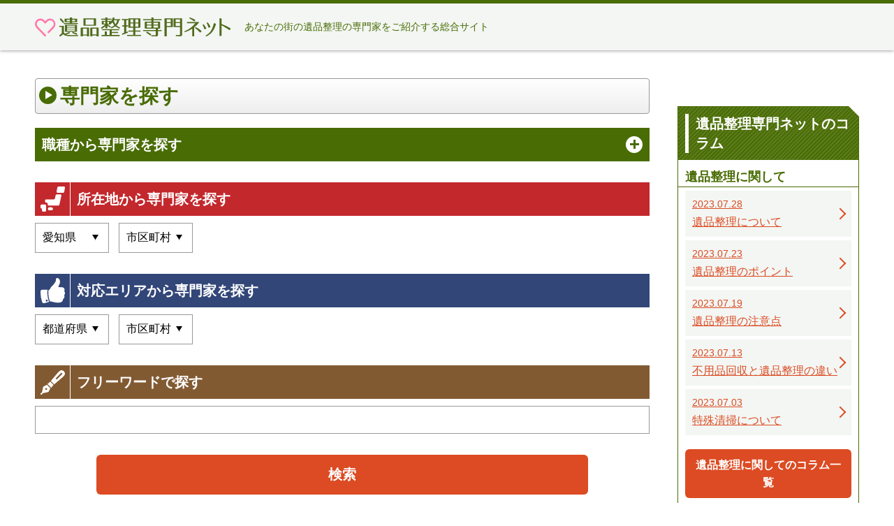

--- FILE ---
content_type: text/html; charset=utf-8
request_url: https://ihinseiri-senmon.net/aichi
body_size: 4810
content:
<!DOCTYPE HTML>
<html lang="ja">
<head>
<meta charset="UTF-8">
<meta name="format-detection" content="telephone=no">
<meta name="viewport" content="initial-scale=1.0">
<script>
if ((window.matchMedia('(max-width: 640px)').matches || window.matchMedia('(max-height: 640px)').matches) === false) {
  var metaobj = document.getElementsByTagName('meta');
  for(var i = 0; i < metaobj.length; i++) {
    var nameattr = metaobj[i].getAttribute('name');
    if(nameattr === 'viewport') {
      metaobj[i].parentNode.removeChild(metaobj[i]);
      break;
    }
  }
}
</script>
<title>愛知県で遺品整理に強い専門家一覧｜遺品整理専門ネット</title>
<meta name="description" content="遺品整理専門ネットでは愛知県で遺品整理に強い専門家を7件掲載中" />
<meta name="csrf-param" content="authenticity_token" />
<meta name="csrf-token" content="9usWlkzXuniJcUjFo9qrKOEWHFbjn-u2arFwaiDTqOXW2dIzqfHlanq8-rd9hl6XC4zTL6cak11UqgI5AXCAoQ" />
<!-- Google Tag Manager -->
<script>(function(w,d,s,l,i){w[l]=w[l]||[];w[l].push({'gtm.start':
new Date().getTime(),event:'gtm.js'});var f=d.getElementsByTagName(s)[0],
j=d.createElement(s),dl=l!='dataLayer'?'&l='+l:'';j.async=true;j.src=
'https://www.googletagmanager.com/gtm.js?id='+i+dl;f.parentNode.insertBefore(j,f);
})(window,document,'script','dataLayer','GTM-PFGRLBN');</script>
<!-- End Google Tag Manager -->

<body>
<!-- Google Tag Manager (noscript) -->
<noscript><iframe src="https://www.googletagmanager.com/ns.html?id=GTM-PFGRLBN"
height="0" width="0" style="display:none;visibility:hidden"></iframe></noscript>
<!-- End Google Tag Manager (noscript) -->

<header id="site_header"><div class="inner">
<div id="header_contents">
<h1>あなたの街の遺品整理の専門家をご紹介する総合サイト</h1>
<div id="header_logo">
<a href="/"><img src="/common/site/21/logo/site_logo.svg" width="205" height="39" alt="遺品整理専門ネット"></a>
</div>
</div>
</div></header>
<div id="main_frame"><div class="inner">

<div id="main_contents">
<main>
<article>

<section id="search_contents" class="default_block">
<h2><span>専門家を探す</span></h2>
<form action="/search" accept-charset="UTF-8" method="get">
<dl>
<dt class="category_select"><span>職種から専門家を探す</span></dt>
<dd class="category_select">
<div class="category_select_list">
<span class="dt_text">職種から専門家を探す</span>
<ul class="check_list">
<li><label><input type="checkbox" name="category1[]" value="115" >生前・遺品整理</label></li>
<li><label><input type="checkbox" name="category1[]" value="147" >宝石・貴金属・ブランド品の買取</label></li>
<li><label><input type="checkbox" name="category1[]" value="174" >船舶買取</label></li>
<li><label><input type="checkbox" name="category1[]" value="143" >ピアノ・楽器買取</label></li>
<li><label><input type="checkbox" name="category1[]" value="16" >バイク買取</label></li>
<li><label><input type="checkbox" name="category1[]" value="104" >きもの買取</label></li>
<li><label><input type="checkbox" name="category1[]" value="153" >リサイクル品の買取</label></li>
<li><label><input type="checkbox" name="category1[]" value="184" >清掃・特殊清掃</label></li>
<li><label><input type="checkbox" name="category1[]" value="137" >遺品整理士</label></li>
<li><label><input type="checkbox" name="category1[]" value="151" >骨董・絵画買取</label></li>
<li><label><input type="checkbox" name="category1[]" value="68" >終活アドバイザー</label></li>
<li><label><input type="checkbox" name="category1[]" value="19" >書籍買取</label></li>
<li><label><input type="checkbox" name="category1[]" value="199" >お宝無料鑑定</label></li>
<li><label><input type="checkbox" name="category1[]" value="169" >廃車の処理</label></li>
<li><label><input type="checkbox" name="category1[]" value="61" >不動産取引会社</label></li>
<li><label><input type="checkbox" name="category1[]" value="43" >コレクターグッズ買取</label></li>
<li><label><input type="checkbox" name="category1[]" value="29" >カメラ買取</label></li>
<li><label><input type="checkbox" name="category1[]" value="164" >茶道具買取</label></li>
<li><label><input type="checkbox" name="category1[]" value="168" >鉄くず・非鉄スクラップの回収処分</label></li>
<li><label><input type="checkbox" name="category1[]" value="38" >自動車買取・処分</label></li>
<li><label><input type="checkbox" name="category1[]" value="204" >中古機械買取</label></li>
<li><label><input type="checkbox" name="category1[]" value="187" >特殊機械買取</label></li>
<li><label><input type="checkbox" name="category1[]" value="134" >古銭・切手買取</label></li>
</ul></div></dd>
<dt>所在地から専門家を探す</dt>
<dd>
<div class="area_select">
<label class="select_box">
<select name="location_pref" id="location_pref"><option value="">都道府県</option>
<option value="1">北海道</option>
<option value="2">青森県</option>
<option value="3">岩手県</option>
<option value="4">宮城県</option>
<option value="5">秋田県</option>
<option value="6">山形県</option>
<option value="7">福島県</option>
<option value="8">茨城県</option>
<option value="9">栃木県</option>
<option value="10">群馬県</option>
<option value="11">埼玉県</option>
<option value="12">千葉県</option>
<option value="13">東京都</option>
<option value="14">神奈川県</option>
<option value="15">新潟県</option>
<option value="16">富山県</option>
<option value="17">石川県</option>
<option value="18">福井県</option>
<option value="19">山梨県</option>
<option value="20">長野県</option>
<option value="21">岐阜県</option>
<option value="22">静岡県</option>
<option selected="selected" value="23">愛知県</option>
<option value="24">三重県</option>
<option value="25">滋賀県</option>
<option value="26">京都府</option>
<option value="27">大阪府</option>
<option value="28">兵庫県</option>
<option value="29">奈良県</option>
<option value="30">和歌山県</option>
<option value="31">鳥取県</option>
<option value="32">島根県</option>
<option value="33">岡山県</option>
<option value="34">広島県</option>
<option value="35">山口県</option>
<option value="36">徳島県</option>
<option value="37">香川県</option>
<option value="38">愛媛県</option>
<option value="39">高知県</option>
<option value="40">福岡県</option>
<option value="41">佐賀県</option>
<option value="42">長崎県</option>
<option value="43">熊本県</option>
<option value="44">大分県</option>
<option value="45">宮崎県</option>
<option value="46">鹿児島県</option>
<option value="47">沖縄県</option></select>
</label>
<label class="select_box">
<select name="location_city" id="location_city"><option value="">市区町村</option>
<option value="712">名古屋市</option>
<option value="722">刈谷市</option>
<option value="730">小牧市</option>
<option value="735">知多市</option></select>
</label>
</div>
</dd>
<dt>対応エリアから専門家を探す</dt>
<dd>
<div class="area_select">
<label class="select_box">
<select name="area_pref" id="area_pref"><option value="">都道府県</option>
<option value="1">北海道</option>
<option value="2">青森県</option>
<option value="3">岩手県</option>
<option value="4">宮城県</option>
<option value="5">秋田県</option>
<option value="6">山形県</option>
<option value="7">福島県</option>
<option value="8">茨城県</option>
<option value="9">栃木県</option>
<option value="10">群馬県</option>
<option value="11">埼玉県</option>
<option value="12">千葉県</option>
<option value="13">東京都</option>
<option value="14">神奈川県</option>
<option value="15">新潟県</option>
<option value="16">富山県</option>
<option value="17">石川県</option>
<option value="18">福井県</option>
<option value="19">山梨県</option>
<option value="20">長野県</option>
<option value="21">岐阜県</option>
<option value="22">静岡県</option>
<option value="23">愛知県</option>
<option value="24">三重県</option>
<option value="25">滋賀県</option>
<option value="26">京都府</option>
<option value="27">大阪府</option>
<option value="28">兵庫県</option>
<option value="29">奈良県</option>
<option value="30">和歌山県</option>
<option value="31">鳥取県</option>
<option value="32">島根県</option>
<option value="33">岡山県</option>
<option value="34">広島県</option>
<option value="35">山口県</option>
<option value="36">徳島県</option>
<option value="37">香川県</option>
<option value="38">愛媛県</option>
<option value="39">高知県</option>
<option value="40">福岡県</option>
<option value="41">佐賀県</option>
<option value="42">長崎県</option>
<option value="43">熊本県</option>
<option value="44">大分県</option>
<option value="45">宮崎県</option>
<option value="46">鹿児島県</option>
<option value="47">沖縄県</option></select>
</label>
<label class="select_box">
<select name="area_city" id="area_city"><option value="">市区町村</option>
</select>
</label>
</div>
</dd>
<dt>フリーワードで探す</dt>
<dd><input type="text" name="keyword" id="keyword" /></dd>

</dl>
<div id="btn_submit">
<button type="submit"><span>検索</span></button>
</div>
</form>
</section>


<div id="list_header" class="default_block">
<p>
遺品整理専門ネットでは愛知県で遺品整理に強い専門家を7件掲載中
</p>
</div>

<section id="client_list" class="default_block">
<h2><span>愛知県で遺品整理に強い専門家一覧</span></h2>
<ul>
  
<li><a href="/aichi/5004">
<div class="photo">
<img src="/common/client_image/1056/image1/5004_0_1.jpg" width="260" height="195" alt="photo">
</div>

<div class="body">
<h3>有限会社 大学堂書店</h3>
<ul class="sales_point_list">
<li class="free">相談無料</li>


</ul>

<dl>
<dt>職種</dt>
<dd><ul class="client_category_list">
<li>書籍買取</li>
</ul></dd>
</dl>

<dl>
<dt>住所</dt>
<dd>愛知県名古屋市中区千代田3-11-6</dd>
</dl>

<dl>
<dt>対応エリア</dt>
<dd><ul class="client_category_list">
<li>岐阜県</li>
<li>愛知県</li>
<li>三重県</li>


</ul></dd>
</dl>

<nav>
<span>詳細を見る</span>
</nav>
</div>
</a></li>
  
<li><a href="/aichi/14415">
<div class="photo">
<img src="/common/client_image/6119/image1/chita.benry1.jpg" width="260" height="195" alt="photo">
</div>

<div class="body">
<h3>ベンリー メロディ知多店</h3>
<ul class="sales_point_list">
<li class="free">相談無料</li>


</ul>

<dl>
<dt>職種</dt>
<dd><ul class="client_category_list">
<li>生前・遺品整理</li>
<li>清掃・特殊清掃</li>
</ul></dd>
</dl>

<dl>
<dt>住所</dt>
<dd>愛知県知多市新知東町3-43-2</dd>
</dl>

<dl>
<dt>対応エリア</dt>
<dd><ul class="client_category_list">
<li>愛知県</li>


</ul></dd>
</dl>

<nav>
<span>詳細を見る</span>
</nav>
</div>
</a></li>
  
<li><a href="/aichi/2870">
<div class="photo">
<img src="/common/client_image/465/image1/2870_0_1.jpg" width="260" height="195" alt="photo">
</div>

<div class="body">
<h3>ブランド品 とくがわ　(トレプロ株式会社)</h3>
<ul class="sales_point_list">
<li class="free">相談無料</li>
<li class="nationwide">全国対応</li>

</ul>

<dl>
<dt>職種</dt>
<dd><ul class="client_category_list">
<li>宝石・貴金属・ブランド品の買取</li>
<li>リサイクル品の買取</li>
<li>骨董・絵画買取</li>
<li>コレクターグッズ買取</li>
</ul></dd>
</dl>

<dl>
<dt>住所</dt>
<dd>愛知県名古屋市東区代官町23－11</dd>
</dl>

<dl>
<dt>対応エリア</dt>
<dd><ul class="client_category_list">

<li>全国</li>

</ul></dd>
</dl>

<nav>
<span>詳細を見る</span>
</nav>
</div>
</a></li>
  
<li><a href="/aichi/5465">
<div class="photo">
<img src="/common/client_image/1191/image1/5465_0_1.jpg" width="260" height="195" alt="photo">
</div>

<div class="body">
<h3>リサイクル&amp;アウトレットショップ　らいふギャラリー</h3>
<ul class="sales_point_list">
<li class="free">相談無料</li>


</ul>

<dl>
<dt>職種</dt>
<dd><ul class="client_category_list">
<li>生前・遺品整理</li>
<li>宝石・貴金属・ブランド品の買取</li>
<li>きもの買取</li>
<li>リサイクル品の買取</li>
<li>骨董・絵画買取</li>
<li>書籍買取</li>
<li>コレクターグッズ買取</li>
<li>中古機械買取</li>
<li>古銭・切手買取</li>
</ul></dd>
</dl>

<dl>
<dt>住所</dt>
<dd>名東店
愛知県名古屋市名東区香流2-215 

春日井店
愛知県春日井市大手町4-5-5</dd>
</dl>

<dl>
<dt>対応エリア</dt>
<dd><ul class="client_category_list">
<li>岐阜県</li>
<li>愛知県</li>
<li>三重県</li>


</ul></dd>
</dl>

<nav>
<span>詳細を見る</span>
</nav>
</div>
</a></li>
  
<li><a href="/aichi/6635">
<div class="photo">
<img src="/common/client_image/1520/image1/6635_0_1.jpg" width="260" height="195" alt="photo">
</div>

<div class="body">
<h3>古美術おぐり</h3>
<ul class="sales_point_list">
<li class="free">相談無料</li>
<li class="nationwide">全国対応</li>

</ul>

<dl>
<dt>職種</dt>
<dd><ul class="client_category_list">
<li>宝石・貴金属・ブランド品の買取</li>
<li>きもの買取</li>
<li>リサイクル品の買取</li>
<li>骨董・絵画買取</li>
<li>書籍買取</li>
<li>コレクターグッズ買取</li>
<li>古銭・切手買取</li>
</ul></dd>
</dl>

<dl>
<dt>住所</dt>
<dd>愛知県小牧市大字久保一色3548番地5</dd>
</dl>

<dl>
<dt>対応エリア</dt>
<dd><ul class="client_category_list">

<li>全国</li>

</ul></dd>
</dl>

<nav>
<span>詳細を見る</span>
</nav>
</div>
</a></li>
  
<li><a href="/aichi/4889">
<div class="photo">
<img src="/common/client_image/1027/image1/4889_0_1.jpg" width="260" height="195" alt="photo">
</div>

<div class="body">
<h3>ベンリー 刈谷富士松店</h3>
<ul class="sales_point_list">
<li class="free">相談無料</li>


</ul>

<dl>
<dt>職種</dt>
<dd><ul class="client_category_list">
<li>生前・遺品整理</li>
<li>リサイクル品の買取</li>
<li>清掃・特殊清掃</li>
</ul></dd>
</dl>

<dl>
<dt>住所</dt>
<dd>愛知県刈谷市今岡町新町25</dd>
</dl>

<dl>
<dt>対応エリア</dt>
<dd><ul class="client_category_list">
<li>愛知県</li>


</ul></dd>
</dl>

<nav>
<span>詳細を見る</span>
</nav>
</div>
</a></li>
  
<li><a href="/aichi/9343">
<div class="photo">
<img src="/common/client_image/2702/image1/9343_0_1.jpg" width="260" height="195" alt="photo">
</div>

<div class="body">
<h3>不用品回収エコーズ / 株式会社和愛グループ</h3>
<ul class="sales_point_list">
<li class="free">相談無料</li>


</ul>

<dl>
<dt>職種</dt>
<dd><ul class="client_category_list">
<li>生前・遺品整理</li>
<li>リサイクル品の買取</li>
<li>清掃・特殊清掃</li>
</ul></dd>
</dl>

<dl>
<dt>住所</dt>
<dd>本社
愛知県小牧市小木東2-113

事業所・店舗
愛知県小牧市小木東2-115

三河支店
愛知県額田郡幸田町大字深溝字西向野9-1-103</dd>
</dl>

<dl>
<dt>対応エリア</dt>
<dd><ul class="client_category_list">
<li>岐阜県</li>
<li>愛知県</li>
<li>三重県</li>


</ul></dd>
</dl>

<nav>
<span>詳細を見る</span>
</nav>
</div>
</a></li>
</ul>

<nav class="pagination">
<p><b>7</b>件中 1〜7件目</p>

</nav>

</section>

<section id="pickup_list" class="default_block">
<h2><span>本日のオススメ専門家をピックアップ</span></h2>
<ul>
<li><a href="/hyogo/4373">
<div class="photo">

<img src="/common/client_image/865/image1/4373_0_1.jpg" width="260" height="195" alt="photo">
</div>
<p>
株式会社 ヤナギハラ　
</p>
</a></li>
<li><a href="/shimane/5365">
<div class="photo">

<img src="/common/client_image/1159/image1/5365_0_1.jpg" width="260" height="195" alt="photo">
</div>
<p>
中国鹿島運輸　有限会社
</p>
</a></li>
<li><a href="/chiba/13878">
<div class="photo">

<img src="/common/client_image/5585/image1/kataduke-conet1.jpg" width="260" height="195" alt="photo">
</div>
<p>
Clean up Support こねっと
</p>
</a></li>
</ul>
</section>


<section id="column_list" class="default_block">
<h2><span>遺品整理専門ネットの最新コラム</span></h2>
<ol>
<li>
<header>
<time datetime="2023-07-28">2023.07.28</time>
<a href="/column/category/ihinseiri">遺品整理に関して</a>
</header>
<a href="/column/category/ihinseiri/399">遺品整理について</a>
</li>
<li>
<header>
<time datetime="2023-07-23">2023.07.23</time>
<a href="/column/category/ihinseiri">遺品整理に関して</a>
</header>
<a href="/column/category/ihinseiri/398">遺品整理のポイント</a>
</li>
<li>
<header>
<time datetime="2023-07-19">2023.07.19</time>
<a href="/column/category/ihinseiri">遺品整理に関して</a>
</header>
<a href="/column/category/ihinseiri/397">遺品整理の注意点</a>
</li>
<li>
<header>
<time datetime="2023-07-13">2023.07.13</time>
<a href="/column/category/ihinseiri">遺品整理に関して</a>
</header>
<a href="/column/category/ihinseiri/396">不用品回収と遺品整理の違い</a>
</li>
<li>
<header>
<time datetime="2023-07-03">2023.07.03</time>
<a href="/column/category/ihinseiri">遺品整理に関して</a>
</header>
<a href="/column/category/ihinseiri/395">特殊清掃について</a>
</li>
</ol>
<nav class="list_link">
<a href="/column"><span>遺品整理専門ネットのコラム一覧</span></a>
</nav>
</section>



</article>
</main>

<aside id="side_column">


<div id="side_column_list">
<h2><span>遺品整理専門ネットのコラム</span></h2>

<div class="column_list">
<h3><span>遺品整理に関して</span></h3>
<ol>
<li><a href="/column/category/ihinseiri/399">
<time datetime="2023-07-28">2023.07.28</time>
<span>遺品整理について</span>
</a></li>
<li><a href="/column/category/ihinseiri/398">
<time datetime="2023-07-23">2023.07.23</time>
<span>遺品整理のポイント</span>
</a></li>
<li><a href="/column/category/ihinseiri/397">
<time datetime="2023-07-19">2023.07.19</time>
<span>遺品整理の注意点</span>
</a></li>
<li><a href="/column/category/ihinseiri/396">
<time datetime="2023-07-13">2023.07.13</time>
<span>不用品回収と遺品整理の違い</span>
</a></li>
<li><a href="/column/category/ihinseiri/395">
<time datetime="2023-07-03">2023.07.03</time>
<span>特殊清掃について</span>
</a></li>
</ol>
<nav>
<a href="/column/category/ihinseiri"><span>遺品整理に関してのコラム一覧</span></a>
</nav>
</div>

<nav>
<a href="/column"><span>遺品整理専門ネットのコラム一覧</span></a>
</nav>
</div>


</aside>
</div>

<ol id="bread_navi" itemscope itemtype="http://schema.org/BreadcrumbList">
<li itemprop="itemListElement" itemscope itemtype="http://schema.org/ListItem">
<a itemprop="item" href="/"><span itemprop="name">遺品整理専門ネット</span></a>
<meta itemprop="position" content="1">
</li>
<li itemprop="itemListElement" itemscope itemtype="http://schema.org/ListItem">
<a itemprop="item" href="/aichi"><span itemprop="name">愛知県で遺品整理に強い専門家一覧</span></a>
<meta itemprop="position" content="2">
</li>
</ol>


</div></div>
<footer id="site_footer">



<div id="footer_copy_right"><div class="inner">
<ul>
<li><a href="/">トップページ</a></li>
<li><a href="/company">運営会社</a></li>
<li><a href="/agreement">利用規約</a></li>
<li><a href="/privacy_policy">プライバシーポリシー</a></li>
<li><a href="/post_inquiry">掲載のお問い合わせ</a></li>
</ul>
<small>©︎ 遺品整理専門ネット All Rights Reserved.</small>
</div></div>
</footer>
<link rel="stylesheet" href="/css/style3.css">

<script src="/assets/front/jquery-3.3.1.min-835ebd3ed11dc90b706c10e368185f8a3eaef792c7d8cd12104328ef44e1f8dd.js"></script>
<script src="/assets/front/area-eca9eab63cd3a484dbce4a174f85374ef54435f0a929529cfa1db7d25fd62022.js"></script>
<script src="/js/common3.js"></script>


</body>
</html>


--- FILE ---
content_type: text/plain
request_url: https://www.google-analytics.com/j/collect?v=1&_v=j102&a=242924327&t=pageview&_s=1&dl=https%3A%2F%2Fihinseiri-senmon.net%2Faichi&ul=en-us%40posix&dt=%E6%84%9B%E7%9F%A5%E7%9C%8C%E3%81%A7%E9%81%BA%E5%93%81%E6%95%B4%E7%90%86%E3%81%AB%E5%BC%B7%E3%81%84%E5%B0%82%E9%96%80%E5%AE%B6%E4%B8%80%E8%A6%A7%EF%BD%9C%E9%81%BA%E5%93%81%E6%95%B4%E7%90%86%E5%B0%82%E9%96%80%E3%83%8D%E3%83%83%E3%83%88&sr=1280x720&vp=1280x720&_u=YEBAAEABAAAAACAAI~&jid=37314273&gjid=914925429&cid=979819288.1769216179&tid=UA-140336469-31&_gid=1237382288.1769216179&_r=1&_slc=1&gtm=45He61m0n81PFGRLBNv811947290za200zd811947290&gcd=13l3l3l3l1l1&dma=0&tag_exp=103116026~103200004~104527906~104528501~104684208~104684211~105391253~115495939~115938465~115938468~116682875~117041587~117223565&z=925844185
body_size: -452
content:
2,cG-1RR4GELL94

--- FILE ---
content_type: image/svg+xml
request_url: https://ihinseiri-senmon.net/common/site/21/logo/site_logo.svg
body_size: 7009
content:
<svg xmlns="http://www.w3.org/2000/svg" width="336.13" height="32" viewBox="0 0 336.13 32"><path d="M51.34,27.2a44.8,44.8,0,0,0,7.08-2.69.9.9,0,0,1,1.3.5l.18.36a.86.86,0,0,1-.58,1.29c-2.23.79-3.66,1.19-5.78,1.8,1.72.65,4.45,1,9,1H73.23a.84.84,0,0,1,.93,1,.89.89,0,0,1-1,.9H62.45c-7.91,0-12-1-14.05-3.45a29.47,29.47,0,0,1-4.53,3.84.84.84,0,0,1-1.37-.28l-.32-.58a.93.93,0,0,1,.32-1.33,37.76,37.76,0,0,0,3.85-3.34V15.92H42.86a.86.86,0,0,1-1-1,.85.85,0,0,1,1-.94h6a.86.86,0,0,1,1,1V25.15A10.65,10.65,0,0,0,51.34,27.2ZM45.13,1.83c1.69,1.76,3.2,3.42,4.6,5a.88.88,0,0,1-.11,1.36L49,8.73a.85.85,0,0,1-1.37-.07c-1.83-2.12-3.3-3.77-4.49-5a.86.86,0,0,1,.07-1.36l.54-.5A.86.86,0,0,1,45.13,1.83ZM72.62,3V6.79a.86.86,0,0,1-1,1H63.81V9.49H73a.85.85,0,0,1,1,1c0,.36-.32.57-1,.57H50.34a.85.85,0,0,1-1-1c0-.36.32-.57,1-.57h9.81V7.76H52a.85.85,0,0,1-1-1V3a.85.85,0,0,1,1-1h8.12V1a.85.85,0,0,1,1-1h1.72a.85.85,0,0,1,1,1V2.05h7.84A.86.86,0,0,1,72.62,3Zm-1.4,20.91H52.64a.85.85,0,0,1-1-1V13.29a.85.85,0,0,1,1-1H71.22a.86.86,0,0,1,1,1V23A.86.86,0,0,1,71.22,23.93ZM60.15,3.7H54.51V6.5h5.64Zm8.44,10.06H55.19v2.16h13.4Zm0,3.27H55.19v2.16h13.4Zm0,3.24H55.19v2.19h13.4ZM69.1,3.7H63.81V6.5H69.1ZM65.47,24.36c2.94,1.05,4.81,1.62,6.43,2.3a.88.88,0,0,1,.54,1.26l-.18.43a.82.82,0,0,1-1.26.5c-1.44-.68-3.16-1.4-6.18-2.55a.93.93,0,0,1-.65-1.25l0-.08A.87.87,0,0,1,65.47,24.36Z" fill="#516b1e"/><path d="M92.06,31.84H90.41a.86.86,0,0,1-1-1v-.58h-7v.58a.86.86,0,0,1-1,1H79.77a.86.86,0,0,1-1-1V18a.85.85,0,0,1,1-1H92.06a.85.85,0,0,1,1,1V30.87A.86.86,0,0,1,92.06,31.84Zm-2.62-13h-7v9.7h7Zm14.48-5H84.37a.86.86,0,0,1-1-1V2.41a.86.86,0,0,1,1-1h19.55a.85.85,0,0,1,1,1V12.9A.85.85,0,0,1,103.92,13.87Zm-2.73-10.6H87.1v8.91h14.09Zm7.33,28.57H106.8a.86.86,0,0,1-1-1v-.58h-7v.58a.86.86,0,0,1-1,1H96.23a.86.86,0,0,1-1-1V18a.86.86,0,0,1,1-1h12.29a.85.85,0,0,1,1,1V30.87A.86.86,0,0,1,108.52,31.84Zm-2.69-13h-7v9.7h7Z" fill="#516b1e"/><path d="M140.26,13.37a23,23,0,0,0,5.28,3.2.85.85,0,0,1,.47,1.29l-.07.11a.9.9,0,0,1-1.3.5,29.58,29.58,0,0,1-6.39-3.56,26.37,26.37,0,0,1-6.36,3,.89.89,0,0,1-1.26-.5l0,0a.86.86,0,0,1,.51-1.3,24,24,0,0,0,5.39-2.8,18.37,18.37,0,0,1-3.24-5.32A18.4,18.4,0,0,1,131.64,10a.84.84,0,0,1-1.3.11l0,0v.61a.86.86,0,0,1-1,1H124.7a23.7,23.7,0,0,0,4.81,2.73.87.87,0,0,1,.54,1.26l0,.15a.85.85,0,0,1-1.3.5,37.74,37.74,0,0,1-4.2-2.26v3.09a.86.86,0,0,1-1,1h-1.73a.86.86,0,0,1-1-1V14.77a34.79,34.79,0,0,1-5.61,3.84.79.79,0,0,1-1.29-.43l-.15-.36a1,1,0,0,1,.47-1.29,27.16,27.16,0,0,0,6.36-4.82H116a.85.85,0,0,1-1-1v-4a.85.85,0,0,1,1-1h4.89v-2h-6.22a.85.85,0,0,1-1-1c0-.43.32-.68,1-.68h6.22v-1a.85.85,0,0,1,1-1h1.73a.85.85,0,0,1,1,1v1h6.25a.85.85,0,0,1,1,1c0,.43-.32.68-1,.68h-6.25v2h4.89a.86.86,0,0,1,1,1v.36A25.81,25.81,0,0,0,133.65.75a1,1,0,0,1,1.18-.68l1.22.18c.69.11.94.54.69,1.15-.15.43-.36.94-.58,1.55h9.38a.85.85,0,0,1,1,1c0,.57-.32.86-1,.86h-.86A15.07,15.07,0,0,1,140.26,13.37Zm5.61,17c0,.5-.33.79-1,.79H115.28a.85.85,0,0,1-1-1c0-.5.32-.79,1-.79H120V24.47a.86.86,0,0,1,1-1h1.69a.85.85,0,0,1,1,1v4.89h4.71V21.24h-12a.86.86,0,0,1-1-1c0-.47.32-.72,1-.72h27.52c.65,0,1,.28,1,.82s-.32.87-1,.87H132v3h10.1a.85.85,0,0,1,1,1c0,.51-.32.76-1,.76H132v3.38H144.9A.86.86,0,0,1,145.87,30.33Zm-27.6-19.95h2.59V7.08h-2.59Zm6.25,0h2.66V7.08h-2.66Zm13.94,1a14.32,14.32,0,0,0,2.88-6.65h-5.79A17.87,17.87,0,0,0,138.46,11.43Z" fill="#516b1e"/><path d="M159.06,4.53h-2.19v8.73h2a.85.85,0,0,1,1,1,.85.85,0,0,1-1,1h-2v9.27c.61-.25,1.29-.54,1.94-.86s1.11-.07,1.22.65l0,.1a1.07,1.07,0,0,1-.69,1.22,81.25,81.25,0,0,1-8.55,3.2.8.8,0,0,1-1.15-.75V28a1,1,0,0,1,.72-1.19c1.19-.36,2-.65,2.88-.93V15.2h-2.34a.85.85,0,0,1-1-1,.85.85,0,0,1,1-1h2.34V4.53h-2.7a.86.86,0,0,1-1-1V3.49a.86.86,0,0,1,1-1h8.48a.86.86,0,0,1,1,1v.07A.86.86,0,0,1,159.06,4.53Zm21.09,12.65h-7.54V22h8a.85.85,0,0,1,1,1c0,.5-.32.76-1,.76h-8v5.39h8.84a.86.86,0,0,1,1,1c0,.57-.33.86-1,.86H159.28a.86.86,0,0,1-1-1c0-.58.32-.86,1-.86H169V23.72h-7.43a.86.86,0,0,1-1-1c0-.51.32-.76,1-.76H169V17.18h-7.47a.86.86,0,0,1-1-1V2.37a.85.85,0,0,1,1-1h18.61a.85.85,0,0,1,1,1V16.21A.86.86,0,0,1,180.15,17.18ZM169,3.16h-4.92V8.41H169ZM169,10h-4.92v5.46H169Zm8.59-6.83h-5V8.41h5Zm0,6.83h-5v5.46h5Z" fill="#516b1e"/><path d="M218,3.81c0,.5-.32.79-1,.79H203.81V7.15h10.27a.85.85,0,0,1,1,1v9.52a.85.85,0,0,1-1,1H211.5V21H217a.85.85,0,0,1,1,1c0,.54-.32.83-1,.83H211.5v5.1c0,3.52-.51,3.92-5.07,3.92-.75,0-2.59-.08-5.5-.15-.65,0-1-.36-1-1s.32-.93,1-.9c2.73.08,4.46.15,5.1.15,2,0,1.76-.07,1.76-2.12v-5H186.92a.86.86,0,0,1-1-1c0-.54.32-.83,1-.83h20.87V18.61H189.86a.86.86,0,0,1-1-1V8.12a.86.86,0,0,1,1-1h10.28V4.6H186.92a.85.85,0,0,1-1-1c0-.5.32-.79,1-.79h13.22V1a.85.85,0,0,1,1-1h1.73a.86.86,0,0,1,1,1V2.84H217A.85.85,0,0,1,218,3.81ZM193.24,23.93a55.64,55.64,0,0,1,6.07,3.78.84.84,0,0,1,.22,1.32l-.36.54a.8.8,0,0,1-1.33.25A58.22,58.22,0,0,0,192,26a.84.84,0,0,1-.32-1.33l.21-.36A.93.93,0,0,1,193.24,23.93Zm6.9-15.23h-7.73V12h7.73Zm0,4.78h-7.73V17h7.73ZM211.53,8.7h-7.72V12h7.72Zm0,4.78h-7.72V17h7.72Z" fill="#516b1e"/><path d="M236.08,16h-9.63v14.8a.85.85,0,0,1-1,1h-1.69a.85.85,0,0,1-1-1V2.37a.85.85,0,0,1,1-1h12.29a.85.85,0,0,1,1,1V15.06A.86.86,0,0,1,236.08,16Zm-2.55-12.8h-7.08V7.87h7.08Zm0,6.22h-7.08v4.82h7.08Zm14.66,22.1c-.5,0-2.15-.07-5-.14a.93.93,0,0,1-1-1,.85.85,0,0,1,1-1c2.59.08,4.1.15,4.53.15,1.58,0,1.62,0,1.62-2.37V16h-10a.86.86,0,0,1-1-1V2.37a.86.86,0,0,1,1-1H252a.86.86,0,0,1,1,1V27.24C253,31,252.5,31.55,248.19,31.55Zm1.19-28.32H242V7.87h7.41Zm0,6.22H242v4.82h7.41Z" fill="#516b1e"/><path d="M272.71,31.59h-1.3a1,1,0,0,1-1.08-1.08V18.79a43.88,43.88,0,0,1-12.07,5.64c-.65.18-1.08,0-1.26-.46s.07-.86.72-1.12a43.07,43.07,0,0,0,18-13.26H262.21c-.72,0-1.08-.35-1.08-1s.4-1,1.08-1h18.33c1.69,0,1.8.39.83,1.62a45.75,45.75,0,0,1-7.8,7.61l.21,13.66A1,1,0,0,1,272.71,31.59Zm.5-25.41a58.82,58.82,0,0,0-7.08-4.35c-.65-.32-.86-.75-.54-1.22A1,1,0,0,1,267,.18a67.4,67.4,0,0,1,7.91,3.41.93.93,0,0,1,.4,1.48l-.54.82A1,1,0,0,1,273.21,6.18Zm10.2,18.51a33.91,33.91,0,0,0-7.65-6.4c-.65-.4-.79-.86-.36-1.4l0-.07a1.18,1.18,0,0,1,1.47-.36,35,35,0,0,1,8.91,5.67.94.94,0,0,1,.07,1.51l-1,1.08A.89.89,0,0,1,283.41,24.69Z" fill="#516b1e"/><path d="M291,19a35.65,35.65,0,0,0-2.52-6.15c-.65-1.25,1.08-1.94,1.87-1a31.52,31.52,0,0,1,4,5.86c.39.65.21,1-.47,1.29l-1.69.65C291.54,19.87,291.15,19.66,291,19Zm20-7.33c-2.84,9.16-6.76,15.31-16,19.87a1,1,0,0,1-1.4-.29c-.33-.5-.11-.93.5-1.29,8-4.56,10.67-10.14,13.22-19.48a.94.94,0,0,1,1.33-.72l1.66.54A1,1,0,0,1,311,11.68Zm-12.94,4.67a35.62,35.62,0,0,0-2.55-6.47c-.65-1.26,1.19-2,1.94-1.08a33.9,33.9,0,0,1,4.06,6.33c.32.64.14,1-.5,1.25L299.3,17A.84.84,0,0,1,298.08,16.35Z" fill="#516b1e"/><path d="M333.7,20.88c-4.86-3.24-9.35-6-13-7.91v17a1.07,1.07,0,0,1-1.11,1.12h-1.37a1.08,1.08,0,0,1-1.11-1.12V2.44a1.08,1.08,0,0,1,1.11-1.11h1.37a1.07,1.07,0,0,1,1.11,1.11v8.48a99.05,99.05,0,0,1,14.81,6.8,1.1,1.1,0,0,1,.47,1.5l-.69,1.26A1.1,1.1,0,0,1,333.7,20.88Z" fill="#516b1e"/><path d="M17.69,31.91a1.58,1.58,0,0,1-1.12-.47l-14-14A9.32,9.32,0,0,1,15.76,4.28l1.93,1.93L19.6,4.3A9.33,9.33,0,0,1,32.81,17.46L24.26,26A1.6,1.6,0,0,1,22,23.75l8.53-8.52a6.13,6.13,0,0,0-8.7-8.64l-3,3a1.59,1.59,0,0,1-2.25,0l-3-3a6.13,6.13,0,0,0-8.64,8.69L18.82,29.19a1.6,1.6,0,0,1-1.13,2.72Z" fill="#ff7bac"/></svg>

--- FILE ---
content_type: image/svg+xml
request_url: https://ihinseiri-senmon.net/img/icon_map.svg
body_size: 584
content:
<svg xmlns="http://www.w3.org/2000/svg" width="61.91" height="64" viewBox="0 0 61.91 64"><rect x="18.9" y="53.07" width="12.45" height="7.47" rx="3.03" fill="#fff"/><path d="M3.57,45.71H3a3,3,0,0,0-3,3v4.19c0,1.68.78,3,2.12,3h.33c1.45,0,1.12,1.36,1.12,3v2a3,3,0,0,0,3,3h4.64a3,3,0,0,0,3-3V48.74a3,3,0,0,0-3-3Z" fill="#fff"/><path d="M41.24,20.18a3,3,0,0,0-3,2.39l-1.69,7.82a3,3,0,0,1-3,2.39h-19a3,3,0,0,0-3,3v2.3a3,3,0,0,0,3,3h.62a3,3,0,0,1,3,3v1.52a3,3,0,0,0,3,3H44.83a3,3,0,0,0,3-2.39l4.92-22.47a3,3,0,0,0-3-3.68Z" fill="#fff"/><path d="M60,13.59a3,3,0,0,1-3,2.47H43.78a3,3,0,0,1-3-3.61l1.9-10a3.05,3.05,0,0,1,3-2.46H58.87a3,3,0,0,1,3,3.6Z" fill="#fff"/></svg>